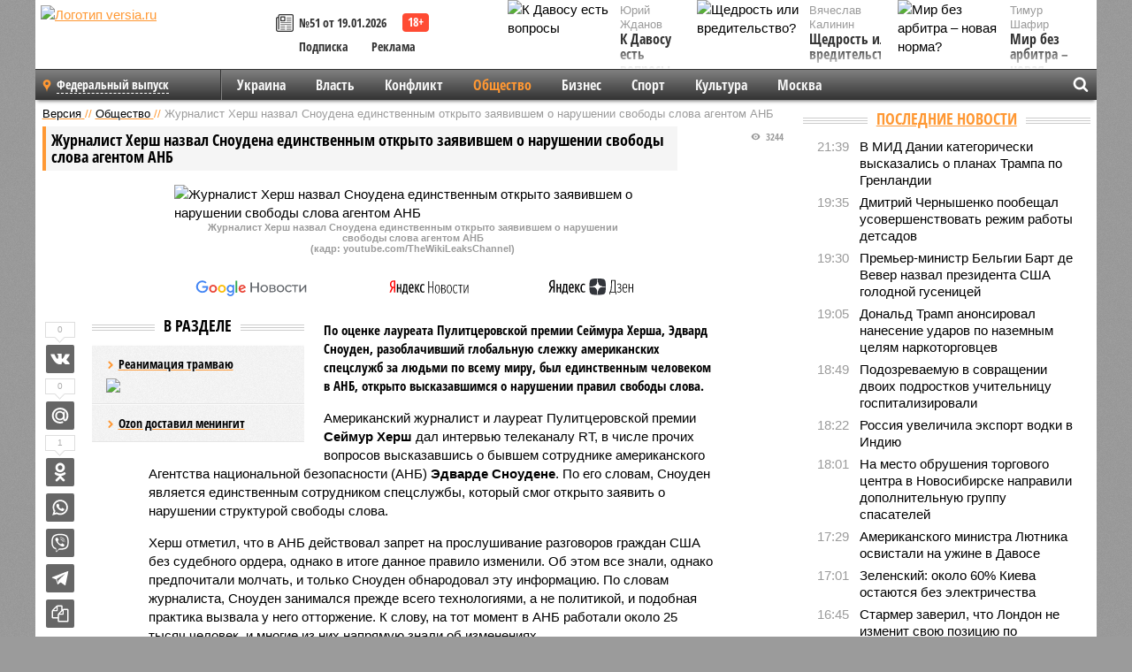

--- FILE ---
content_type: text/html; charset=UTF-8
request_url: https://versia.ru/zhurnalist-xersh-nazval-snoudena-edinstvennym-otkryto-zayavivshem-o-narushenii-svobody-slova-agentom-anb
body_size: 15808
content:
<!doctype html>
<!-- POST реально за: 1.437 -->
<html class="no-js" lang="ru">
<head>

    <title>Журналист Херш назвал Сноудена единственным открыто заявившем о нарушении свободы слова агентом АНБ</title>

    

    <link rel="amphtml" href="https://versia.ru/amp/zhurnalist-xersh-nazval-snoudena-edinstvennym-otkryto-zayavivshem-o-narushenii-svobody-slova-agentom-anb">
    <!-- META -->
    <meta charset="utf-8">
    <meta name="viewport" content="width=device-width, initial-scale=1">
    <meta name="msapplication-TileColor" content="#da532c">
    <meta name="msapplication-TileImage" content="https://versia.ru/i/v358/favicons/mstile-144x144.png">
    <meta name="theme-color" content="#666666">
    <!-- MANIFEST -->
    <link rel="manifest" href="/manifest.json">
    <!-- FONTS -->
    <link rel="preload" as="font" href="/i/v358/fonts/versia.woff" type="font/woff" crossorigin="crossorigin" class="head-custom-block" data-vdomignore="true" tabindex="0" />
    <link rel="preload" as="font" href="/i/v358/fonts/OpenSansCondensed-Light.woff2" type="font/woff2" crossorigin="crossorigin" class="head-custom-block" data-vdomignore="true" tabindex="0" />
    <link rel="preload" as="font" href="/i/v358/fonts/OpenSansCondensed-Bold.woff2" type="font/woff2" crossorigin="crossorigin" class="head-custom-block" data-vdomignore="true" tabindex="0" />
    <link rel="preload" as="font" href="/i/v358/fonts/OpenSansCondensed-LightItalic.woff2" type="font/woff2" crossorigin="crossorigin" class="head-custom-block" data-vdomignore="true" tabindex="0" />
    <!-- APPLE -->
    <meta name="apple-mobile-web-app-capable" content="yes">
    <meta name="apple-mobile-web-app-status-bar-style" content="black-translucent">
    <meta name="yandex-verification" content="fc1e3ca00dd4a5dc" />
    <meta property="fb:pages" content="280487745312215" />
    <!--[if IE]>
    <meta http-equiv="X-UA-Compatible" content="IE=edge,chrome=1">
    <![endif]-->

    <meta name="description" content="По оценке лауреата Пулитцеровской премии Сеймура Херша, Эдвард Сноуден, разоблачивший глобальную слежку американских спецслужб за людьми по всему миру, был единственным человеком в АНБ, открыто высказавшимся о нарушении правил свободы слова.">
    <meta name="keywords" content="Сноуден, единственным, открыто, нарушении, свободы, слова, словам, Эдвард, всему, людьми, спецслужб, знали, однако, премии, Пулитцеровской, спецслужбы, данные, после, отправившись, гражданами">

    <!-- OPENGRAF -->
    <meta property="og:description" content="По оценке лауреата Пулитцеровской премии Сеймура Херша, Эдвард Сноуден, разоблачивший глобальную слежку американских спецслужб за людьми по всему миру, был единственным человеком в АНБ, открыто высказавшимся о нарушении правил свободы слова.">
    <meta property="og:url" content="https://versia.ru/zhurnalist-xersh-nazval-snoudena-edinstvennym-otkryto-zayavivshem-o-narushenii-svobody-slova-agentom-anb">
    <meta property="og:site_name" content="versia.ru">
    <meta property="og:title" content="Журналист Херш назвал Сноудена единственным открыто заявившем о нарушении свободы слова агентом АНБ">
    <meta property="og:type" content="article">
    <meta property="og:locale" content="ru_RU">
    <!--
    <meta name="twitter:card" content="summary_large_image">
    <meta name="twitter:site" content="@VersiaRu">
    <meta name="twitter:title" content="Журналист Херш назвал Сноудена единственным открыто заявившем о нарушении свободы слова агентом АНБ">
    <meta name="twitter:description" content="По оценке лауреата Пулитцеровской премии Сеймура Херша, Эдвард Сноуден, разоблачивший глобальную слежку американских спецслужб за людьми по всему миру, был единственным человеком в АНБ, открыто высказавшимся о нарушении правил свободы слова.">
    -->

    <!-- IMAGE -->
    <meta property="og:image" content="https://versia.ru/foto/z/h/zhurnalist-xersh-nazval-snoudena-edinstvennym-otkryto-zayavivshem-o-narushenii-svobody-slova-agentom-anb-1-1.jpg" />
    <meta property="og:image:width" content="540">
    <meta property="og:image:height" content="360">
    <meta property="og:image:type" content="image/jpeg">
    <!--
    <meta name="twitter:image" content="https://versia.ru/foto/z/h/zhurnalist-xersh-nazval-snoudena-edinstvennym-otkryto-zayavivshem-o-narushenii-svobody-slova-agentom-anb-1-1.jpg">
    -->

    <!-- CSS -->
    <!--[if !IE]><!-->
    <link rel="stylesheet" property="stylesheet" href="//versia.ru/i/v358/css/screen.css?v=1"><!--<![endif]-->
    <!--[if IE]>
    <link rel="stylesheet" property="stylesheet" href="//versia.ru/i/v358/css/ie.css"><![endif]-->
    <link rel="stylesheet" property="stylesheet" href="//versia.ru/i/v358/c/cookie.css">
    <!-- FAVICON(s) -->
    <link rel="apple-touch-icon" sizes="57x57"   href="https://versia.ru/i/v358/favicons/apple-touch-icon-57x57.png">
    <link rel="apple-touch-icon" sizes="114x114" href="https://versia.ru/i/v358/favicons/apple-touch-icon-114x114.png">
    <link rel="apple-touch-icon" sizes="72x72"   href="https://versia.ru/i/v358/favicons/apple-touch-icon-72x72.png">
    <link rel="apple-touch-icon" sizes="144x144" href="https://versia.ru/i/v358/favicons/apple-touch-icon-144x144.png">
    <link rel="apple-touch-icon" sizes="60x60"   href="https://versia.ru/i/v358/favicons/apple-touch-icon-60x60.png">
    <link rel="apple-touch-icon" sizes="120x120" href="https://versia.ru/i/v358/favicons/apple-touch-icon-120x120.png">
    <link rel="apple-touch-icon" sizes="76x76"   href="https://versia.ru/i/v358/favicons/apple-touch-icon-76x76.png">
    <link rel="apple-touch-icon" sizes="152x152" href="https://versia.ru/i/v358/favicons/apple-touch-icon-152x152.png">

    <link rel="icon" type="image/png"            href="https://versia.ru/i/v358/favicons/favicon-196x196.png"  sizes="196x196">
    <link rel="icon" type="image/png"            href="https://versia.ru/i/v358/favicons/favicon-160x160.png"  sizes="160x160">
    <link rel="icon" type="image/png"            href="https://versia.ru/i/v358/favicons/favicon-120x120.png"  sizes="120x120">
    <link rel="icon" type="image/png"            href="https://versia.ru/i/v358/favicons/favicon-96x96.png"    sizes="96x96">
    <link rel="icon" type="image/png"            href="https://versia.ru/i/v358/favicons/favicon-16x16.png"    sizes="16x16">
    <link rel="icon" type="image/png"            href="https://versia.ru/i/v358/favicons/favicon-32x32.png"    sizes="32x32">

    <link rel="icon" type="image/svg+xml"        href="https://versia.ru/i/v358/favicons/favicon.svg">
    <link rel="icon" type="image/x-icon"         href="https://versia.ru/i/v358/favicons/favicon.ico">

    <link rel="canonical" href="https://versia.ru/zhurnalist-xersh-nazval-snoudena-edinstvennym-otkryto-zayavivshem-o-narushenii-svobody-slova-agentom-anb" />

    <!-- GLOBAL_JS -->

    <script>
        var ver_sid = '45F025BE-21EF-443D-8E0D-2E68A61C3FC9';
        var fc_pageurl = 'https%3A%2F%2Fversia.ru%2Fzhurnalist-xersh-nazval-snoudena-edinstvennym-otkryto-zayavivshem-o-narushenii-svobody-slova-agentom-anb';
        var ispre = false;
    </script>

</head>
<!-- POST_NEWS -->
<body class="main-body">



<div id="outer-wrap">
    <div id="inner-wrap">
        <div class="bannerholder versia-b1"></div>
        <header class="main-header">
    <a href="/" class="logo" title="Версия - новости и расследования газеты «Наша версия»"><img width="260" height="75" alt="Логотип versia.ru" src="/images/newspaper_ny.png"></a>
    <div title="Купить газету «Наша версия»" class="desktop-visible ta-c fl-l buy title font2 fw-b">
    <div class="block-xs cf">
        <a href="/shop" title="Купить газету «Наша версия»"><i class="icon-paper"></i></a>
        <a href="/gazeta-nasha-versiya-51-ot-19-yanvarya-2026" title="Купить газету «Наша версия» №51 от 19.01.2026">№51 от 19.01.2026</a>
    </div>
    <div class="cf">
        <a href="/podpiska.html">Подписка</a>
        <a href="/commercial.html">Реклама</a>
    </div>
</div>
    <ul class="columnists">
        <li class="media">
    <div class="img"><img width="117" height="78" src="/webp/117/78/images/k/-/k-davosu-est-voprosy-1-1.jpg" height="78" loading="lazy"
                          alt="К Давосу есть вопросы"></div>
    <div class="bd">
        <div class="small color2">Юрий Жданов</div>
        <a href="/k-davosu-est-voprosy" class="td-n zag5 color-secondary-2-4 d-ib" title="К Давосу есть вопросы">К Давосу есть вопросы</a>
    </div>
</li><li class="media">
    <div class="img"><img width="117" height="78" src="/webp/117/78/images/m/i/mir-bez-arbitra-novaya-norma-1-1.jpg" height="78" loading="lazy"
                          alt="Мир без арбитра – новая норма?"></div>
    <div class="bd">
        <div class="small color2">Тимур Шафир</div>
        <a href="/mir-bez-arbitra-novaya-norma" class="td-n zag5 color-secondary-2-4 d-ib" title="Мир без арбитра – новая норма?">Мир без арбитра – новая норма?</a>
    </div>
</li><li class="media">
    <div class="img"><img width="117" height="78" src="/webp/117/78/images/s/h/shhedrost-ili-vreditelstvo-1-1.jpg" height="78" loading="lazy"
                          alt="Щедрость или вредительство?"></div>
    <div class="bd">
        <div class="small color2">Вячеслав Калинин</div>
        <a href="/shhedrost-ili-vreditelstvo" class="td-n zag5 color-secondary-2-4 d-ib" title="Щедрость или вредительство?">Щедрость или вредительство?</a>
    </div>
</li>
    </ul>

</header>
        <nav class="main-nav">

    <div class="main-nav__region js-toggle-btn" data-toggle="#toggle-region">
        <span>Федеральный выпуск</span>
    </div>

    <div class="nav-btn__container">
        <span class="nav-btn js-toggle-btn" data-toggle="#toggle-search" id="search-toggle-btn"> <i
                class="icon-magnify"></i></span>
        <span class="nav-btn js-toggle-btn" data-toggle="#toggle-nav"> <i class="icon-menu"></i></span>
    </div>

    <div class="toggle-container" id="toggle-region">
        <ul class="region-select fl-l">
    <li>
        <a href="//versia.ru"><span>Федеральный выпуск</span></a>
        <ul>
            <li>
    <a href="//neva.versia.ru">Версия на Неве</a>
</li><li>
    <a href="//saratov.versia.ru">Версия в Саратове</a>
</li><li>
    <a href="//ch.versia.ru">Версия в Чувашии</a>
</li><li>
    <a href="//rb.versia.ru">Версия в Башкирии</a>
</li><li>
    <a href="//kavkaz.versia.ru">Версия на Кавказе</a>
</li><li>
    <a href="//tat.versia.ru">Версия в Татарстане</a>
</li><li>
    <a href="//nn.versia.ru">Версия в Кирове</a>
</li><li>
    <a href="//voronezh.versia.ru">Версия в Воронеже</a>
</li><li>
    <a href="//tambov.versia.ru">Версия в Тамбове</a>
</li>
        </ul>
    </li>
</ul>
    </div>
    <div class="toggle-container" id="toggle-nav">
        <div id="nav" class="nav" role="navigation">
            <ul>
                <li><a href="/ukraina">Украина</a></li><li><a href="/vlast">Власть</a></li><li><a href="/konflikt">Конфликт</a></li><li class="is-active"><a href="/obshestvo">Общество</a></li><li><a href="/bisnes">Бизнес</a></li><li><a href="/sport">Спорт</a></li><li><a href="/kultura">Культура</a></li><li><a href="/moskva">Москва</a></li>
                <li class="desktop-hidden"><a href="/news">Новости</a></li>
                <li class="desktop-hidden"><a href="//versia.ru/dosie">Досье</a></li>
                <li class="desktop-hidden"><a href="/oprosy">Опросы</a></li>
                <li class="desktop-hidden"><a href="/kolumnisty">Колумнисты</a></li>
                <li class="desktop-hidden"><a href="/strip">Стриптиз по праздникам</a></li>
                <li class="desktop-hidden"><a href="/stories">Сюжеты</a></li>
            </ul>
        </div>
    </div>
    <div class="toggle-container" id="toggle-search">
        <div class="search">
            <div class="search__form versia-search">
                <div class="gcse-searchbox-only" data-resultsUrl="//versia.ru/search/" data-newWindow="false"
                     data-queryParameterName="q">
                </div>
            </div>
            <div class="search__toggle"></div>
        </div>
    </div>
</nav>
        <div id="main" role="main">
            <div class="cf">
                <div class="content">
                    <div class="scroll-action"></div>
                    <div class="single-post" id="post_173126">
                        <!-- NEWS -->
                        <div class="font1 small color-primary block-s" itemscope itemtype="http://schema.org/BreadcrumbList">
    <span itemprop="itemListElement" itemscope itemtype="http://schema.org/ListItem">
        <a itemprop="item" href="/" class="title" title="Версия - новости и расследования газеты «Наша версия»">
            <span itemprop="name">Версия</span>
            <meta itemprop="position" content="1"/>
        </a>
    </span>
    //
    <span itemprop="itemListElement" itemscope itemtype="http://schema.org/ListItem">
        <a itemprop="item" href="/obshestvo" class="title" title="Общество - социально значимые новости, статьи, расследования и события газеты «Наша версия»">
            <span itemprop="name">Общество</span>
            <meta itemprop="position" content="2"/>
        </a>
    </span>
    //
    <span class="color2">Журналист Херш назвал Сноудена единственным открыто заявившем о нарушении свободы слова агентом АНБ</span>
</div>
                        <article class="article block-xl" itemscope itemtype="http://schema.org/Article">
                            <!-- META ТИП -->
                            <meta property="article:tag" content="Новость">
                            <!-- META СЮЖЕТ -->
                            
                            <!-- META ДОСЬЕ -->
                            
                            <div class="update-history-top" post_id="173126" url="/zhurnalist-xersh-nazval-snoudena-edinstvennym-otkryto-zayavivshem-o-narushenii-svobody-slova-agentom-anb"
                                 title="Журналист Херш назвал Сноудена единственным открыто заявившем о нарушении свободы слова агентом АНБ"></div>
                            <div class="article-headings">
                                <div class="zag4 block-l">
    <div class="file d-ib" itemprop="headline">
        <h1 itemprop="name">Журналист Херш назвал Сноудена единственным открыто заявившем о нарушении свободы слова агентом АНБ</h1>
    </div>
</div>

<div class="post-views">
    <span class="info zag5"><i class="icon-views"></i> 3244</span>
</div>
                            </div>
                            <figure class="cf article-gallery-wrapper block-xl pos-r" itemprop="image" itemscope
        itemtype="https://schema.org/ImageObject">
    <img itemprop="url" width="540" height="360" src="/webp/540/360/foto/z/h/zhurnalist-xersh-nazval-snoudena-edinstvennym-otkryto-zayavivshem-o-narushenii-svobody-slova-agentom-anb-1-1.jpg" alt="Журналист Херш назвал Сноудена единственным открыто заявившем о нарушении свободы слова агентом АНБ" title="Журналист Херш назвал Сноудена единственным открыто заявившем о нарушении свободы слова агентом АНБ" class="d-b m0-a">
<meta itemprop="width" content="540">
<meta itemprop="height" content="360">
<figcaption class="info padding fw-b ta-c">Журналист Херш назвал Сноудена единственным открыто заявившем о нарушении свободы слова агентом АНБ<br />(кадр: youtube.com/TheWikiLeaksChannel)</figcaption>
</figure>

                            <div class="article__subscribe subscribe">
                                <a class="subscribe__link"
                                   href="/click/?//news.google.com/publications/CAAqBwgKMJbF-gowsa3oAg?hl=ru&gl=RU&ceid=RU%3Aru">
                                    <img width="162" height="26" src="/i/img/subscribe/google-news.svg"
                                         alt="Версия в Google Новостях">
                                </a>

                                <a class="subscribe__link" href="/click/?//yandex.ru/news/?favid=11490">
                                    <img width="116" height="26" src="/i/img/subscribe/ya-news.svg"
                                         alt="Версия в Яндекс Новостях">
                                </a>

                                <a class="subscribe__link" href="/click/?//zen.yandex.ru/versia.ru">
                                    <img width="125" height="26" src="/i/img/subscribe/ya-dzen.svg"
                                         alt="Версия в Яндекс Дзен">
                                </a>
                            </div>

                            <div class="article-text copyclip">
                                <div class="article-aside-left desktop-visible">
                                    <div class="box-title">
                                        <span>В разделе</span>
                                    </div>

                                    <div class="rich-links-list">
                                        <a href="/kak-v-sankt-peterburge-snachala-raspilili-tramvajnye-relsy-a-teper-ishhut-dengi-na-novye" title="Как в Санкт-Петербурге сначала распилили трамвайные рельсы, а теперь ищут деньги на новые">
    <span>Реанимация трамваю</span>
    <img width="208" height="138" src="/webp/208/138/images/i/l/ili-chem-motivirovany-dejstviya-rossijskogo-chinovnika-1-2.jpg" loading="lazy" lt="Как в Санкт-Петербурге сначала распилили трамвайные рельсы, а теперь ищут деньги на новые">
</a><a href="/ozon-dostavil-meningit" title="Ozon доставил менингит">Ozon доставил менингит</a>
                                        <!-- Yandex.RTB R-A-144493-26 -->
<div id="yandex_rtb_R-A-144493-26"></div>
<script>
    (function(w, d, n, s, t) {
        w[n] = w[n] || [];
        w[n].push(function() {
            Ya.Context.AdvManager.render({
                blockId: "R-A-144493-26",
                renderTo: "yandex_rtb_R-A-144493-26",
                async: true
            });
        });
        t = d.getElementsByTagName("script")[0];
        s = d.createElement("script");
        s.type = "text/javascript";
        s.src = "//an.yandex.ru/system/context.js";
        s.async = true;
        t.parentNode.insertBefore(s, t);
    })(this, this.document, "yandexContextAsyncCallbacks");
</script>
                                    </div>
                                </div>
                                <p class="lead">По оценке лауреата Пулитцеровской премии Сеймура Херша, Эдвард Сноуден, разоблачивший глобальную слежку американских спецслужб за людьми по всему миру, был единственным человеком в АНБ, открыто высказавшимся о нарушении правил свободы слова.</p>
                                <p>Американский журналист и лауреат Пулитцеровской премии <b>Сеймур Херш</b> дал интервью телеканалу RT, в числе прочих вопросов высказавшись о бывшем сотруднике американского Агентства национальной безопасности (АНБ) <b>Эдварде Сноудене</b>. По его словам, Сноуден является единственным сотрудником спецслужбы, который смог открыто заявить о нарушении структурой свободы слова. </p><p>Херш отметил, что в АНБ действовал запрет на прослушивание разговоров граждан США без судебного ордера, однако в итоге данное правило изменили. Об этом все знали, однако предпочитали молчать, и только Сноуден обнародовал эту информацию. По словам журналиста, Сноуден занимался прежде всего технологиями, а не политикой, и подобная практика вызвала у него отторжение. К слову, на тот момент в АНБ работали около 25 тысяч человек, и многие из них напрямую знали об изменениях. </p><p>Напомним, в 2013 году Эдвард Сноуден опубликовал в СМИ данные о слежке, которую ведут американские спецслужбы как за гражданами США, так и за людьми по всему миру, после этого отправившись в Гонконг, а оттуда – в Москву, где несколько дней оставался в транзитной зоне аэропорта Шереметьево. Власти страны предъявили Сноудену обвинения по трем статьям, по каждой из них ему грозит до десяти лет тюрьмы, если он вернется на родину и предстанет перед судом. Сейчас экс-сотрудник спецслужб США живет в России, где в 2013 году ему было предоставлено политическое убежище. В 2014 году Сноуден получил трехлетний вид на жительство. В 2022 году он стал обладателем российского паспорта.</p>
                                
                                
                                <div class="share_173126 share share--hidden">
    	<span id="speechControlBlock" class="post-audio speechControlBlock" style="display: none">
            <a id="speakOrPauseLink" class="icon-sound-click speakOrPauseLink" href="" title="Прослушать текст новости"><i class="icon-sound"></i></a>
            <a id="speechRateDownLink" class="speechRateDownLink" style="text-decoration: none" href="" title="Медленнее"><i class="icon-slower"></i></a>
            <a id="speechRateUpLink" class="speechRateUpLink" style="text-decoration: none" href="" title="Быстрее"><i class="icon-faster"></i></a>
    	</span>

    <!--
    <div class="share__item">
        <span>1</span>
        <a href="/click/?//twitter.com/share?url=https%3A%2F%2Fversia.ru%2Fzhurnalist-xersh-nazval-snoudena-edinstvennym-otkryto-zayavivshem-o-narushenii-svobody-slova-agentom-anb&text=%D0%96%D1%83%D1%80%D0%BD%D0%B0%D0%BB%D0%B8%D1%81%D1%82+%D0%A5%D0%B5%D1%80%D1%88+%D0%BD%D0%B0%D0%B7%D0%B2%D0%B0%D0%BB+%D0%A1%D0%BD%D0%BE%D1%83%D0%B4%D0%B5%D0%BD%D0%B0+%D0%B5%D0%B4%D0%B8%D0%BD%D1%81%D1%82%D0%B2%D0%B5%D0%BD%D0%BD%D1%8B%D0%BC+%D0%BE%D1%82%D0%BA%D1%80%D1%8B%D1%82%D0%BE+%D0%B7%D0%B0%D1%8F%D0%B2%D0%B8%D0%B2%D1%88%D0%B5%D0%BC+%D0%BE+%D0%BD%D0%B0%D1%80%D1%83%D1%88%D0%B5%D0%BD%D0%B8%D0%B8+%D1%81%D0%B2%D0%BE%D0%B1%D0%BE%D0%B4%D1%8B+%D1%81%D0%BB%D0%BE%D0%B2%D0%B0+%D0%B0%D0%B3%D0%B5%D0%BD%D1%82%D0%BE%D0%BC+%D0%90%D0%9D%D0%91" class="twt">Поделиться в Twitter</a>
    </div>
    -->

    <div class="share__item">
        <span>0</span>
        <a href="/click/?//vkontakte.ru/share.php?url=https%3A%2F%2Fversia.ru%2Fzhurnalist-xersh-nazval-snoudena-edinstvennym-otkryto-zayavivshem-o-narushenii-svobody-slova-agentom-anb" class="vkt">Поделиться ВКонтакте</a>
    </div>

    <div class="share__item">
        <span>0</span>
        <a href="/click/?//connect.mail.ru/share?url=https%3A%2F%2Fversia.ru%2Fzhurnalist-xersh-nazval-snoudena-edinstvennym-otkryto-zayavivshem-o-narushenii-svobody-slova-agentom-anb&title=%D0%96%D1%83%D1%80%D0%BD%D0%B0%D0%BB%D0%B8%D1%81%D1%82+%D0%A5%D0%B5%D1%80%D1%88+%D0%BD%D0%B0%D0%B7%D0%B2%D0%B0%D0%BB+%D0%A1%D0%BD%D0%BE%D1%83%D0%B4%D0%B5%D0%BD%D0%B0+%D0%B5%D0%B4%D0%B8%D0%BD%D1%81%D1%82%D0%B2%D0%B5%D0%BD%D0%BD%D1%8B%D0%BC+%D0%BE%D1%82%D0%BA%D1%80%D1%8B%D1%82%D0%BE+%D0%B7%D0%B0%D1%8F%D0%B2%D0%B8%D0%B2%D1%88%D0%B5%D0%BC+%D0%BE+%D0%BD%D0%B0%D1%80%D1%83%D1%88%D0%B5%D0%BD%D0%B8%D0%B8+%D1%81%D0%B2%D0%BE%D0%B1%D0%BE%D0%B4%D1%8B+%D1%81%D0%BB%D0%BE%D0%B2%D0%B0+%D0%B0%D0%B3%D0%B5%D0%BD%D1%82%D0%BE%D0%BC+%D0%90%D0%9D%D0%91" class="mlr">Поделиться Моем Мире</a>
    </div>

    <div class="share__item">
        <span>1</span>
        <a href="/click/?//www.odnoklassniki.ru/dk?st.cmd=addShare&st.s=1&st._surl=https%3A%2F%2Fversia.ru%2Fzhurnalist-xersh-nazval-snoudena-edinstvennym-otkryto-zayavivshem-o-narushenii-svobody-slova-agentom-anb&amp;st.comments=%D0%96%D1%83%D1%80%D0%BD%D0%B0%D0%BB%D0%B8%D1%81%D1%82+%D0%A5%D0%B5%D1%80%D1%88+%D0%BD%D0%B0%D0%B7%D0%B2%D0%B0%D0%BB+%D0%A1%D0%BD%D0%BE%D1%83%D0%B4%D0%B5%D0%BD%D0%B0+%D0%B5%D0%B4%D0%B8%D0%BD%D1%81%D1%82%D0%B2%D0%B5%D0%BD%D0%BD%D1%8B%D0%BC+%D0%BE%D1%82%D0%BA%D1%80%D1%8B%D1%82%D0%BE+%D0%B7%D0%B0%D1%8F%D0%B2%D0%B8%D0%B2%D1%88%D0%B5%D0%BC+%D0%BE+%D0%BD%D0%B0%D1%80%D1%83%D1%88%D0%B5%D0%BD%D0%B8%D0%B8+%D1%81%D0%B2%D0%BE%D0%B1%D0%BE%D0%B4%D1%8B+%D1%81%D0%BB%D0%BE%D0%B2%D0%B0+%D0%B0%D0%B3%D0%B5%D0%BD%D1%82%D0%BE%D0%BC+%D0%90%D0%9D%D0%91" class="okl">Поделиться на Одноклассниках</a>
    </div>

    <div class="share__item">
        <a href="/click/?https://api.whatsapp.com/send?text=https%3A%2F%2Fversia.ru%2Fzhurnalist-xersh-nazval-snoudena-edinstvennym-otkryto-zayavivshem-o-narushenii-svobody-slova-agentom-anb" class="wsp" title="Поделиться в WhatsApp" alt="Поделиться в WhatsApp">Поделиться в WhatsApp</a>
    </div>

    <div class="share__item">
        <a href="/click/?https://api.viber.com/send?text=https%3A%2F%2Fversia.ru%2Fzhurnalist-xersh-nazval-snoudena-edinstvennym-otkryto-zayavivshem-o-narushenii-svobody-slova-agentom-anb" class="vbr" title="Поделиться в Viber" alt="Поделиться в Viber">Поделиться в Viber</a>
    </div>

    <div class="share__item">
        <a href="/click/?https://t.me/share/url?url=https%3A%2F%2Fversia.ru%2Fzhurnalist-xersh-nazval-snoudena-edinstvennym-otkryto-zayavivshem-o-narushenii-svobody-slova-agentom-anb" class="tlg" title="Поделиться в Telegram" alt="Поделиться в Telegram">Поделиться в Telegram</a>
    </div>

    <div class="share__item" id="copy_173126" data-clipboard-target="#post_173126" >
        <a href="" onClick="return false;" class="txt">Копировать текст статьи</a>
    </div>
</div>
                            </div>
                            <div class="info fw-b block-l cf ta-r">
                                <div class="block-xs" itemprop="author" itemscope itemtype="http://schema.org/Person">
                                    <span itemprop="name">Иннокентий Колбасов</span>
                                    
                                </div>
                                <span itemprop="publisher" itemscope itemtype="https://schema.org/Organization">
                                <span itemprop="logo" itemscope itemtype="https://schema.org/ImageObject">
                                    <img itemprop="url image" alt="Логотип versia.ru"
                                         src="https://versia.ru/newspaper_amp.jpg" loading="lazy"
                                         style="display:none;"/>
                                    <meta itemprop="width" content="260">
                                    <meta itemprop="height" content="75">
                                </span>
                                <meta itemprop="name" content="Газета &laquo;Наша версия&raquo;">
                                <meta itemprop="telephone" content="+7 495 276-03-48">
                                <meta itemprop="address" content="123100, Россия, Москва, улица 1905 года, 7с1">
                            </span>
                                <link itemprop="mainEntityOfPage" href="https://versia.ru/zhurnalist-xersh-nazval-snoudena-edinstvennym-otkryto-zayavivshem-o-narushenii-svobody-slova-agentom-anb"/>
                                
                                <div class="fs-i info ta-r">
    <div>Опубликовано: <span itemprop="datePublished" content="2023-02-24T11:50:00+03:00">24.02.2023 11:50</span></div>
    <div>Отредактировано: <span itemprop="dateModified" content="2023-02-24T12:43:41+03:00">24.02.2023 12:43</span></div>
</div>
                            </div>
                            <div class="update-history-bot" post_id="173126" url="/zhurnalist-xersh-nazval-snoudena-edinstvennym-otkryto-zayavivshem-o-narushenii-svobody-slova-agentom-anb"
                                 title="Журналист Херш назвал Сноудена единственным открыто заявившем о нарушении свободы слова агентом АНБ"></div>
                            <div class="cf padding links-list block-xl">
                                
                                <div class="article-nav-right">
    <div class="media">
        <a href="/kitaj-prodemonstriroval-torgovoe-sudno-s-raketami-v-kontejnerax" class="img desktop-visible" title="Китай продемонстрировал торговое судно с ракетами в контейнерах">
    <img width="90" height="60" src="/webp/90/60/images/k/i/kitaj-prodemonstriroval-torgovoe-sudno-s-raketami-v-kontejnerax-1-2.jpg" loading="lazy" alt="Китай продемонстрировал торговое судно с ракетами в контейнерах" width="90">
</a>
        <div class="bd">
            <div class="zag5 icon-chevron block-s">
                <a href="/kitaj-prodemonstriroval-torgovoe-sudno-s-raketami-v-kontejnerax" class="title" title="Китай продемонстрировал торговое судно с ракетами в контейнерах">
                    <span>Вспомогательный крейсер-ракетоносец XXI века</span>
                </a>
            </div>
        </div>
    </div>
</div>
                            </div>
                        </article>
                        <div class="block-xl printhidden">
                            <div class="box-title commtogle" id="commtogle_173126" post_id="173126" style="cursor:pointer">
    <span>Комментарии <i class="info"><span id="comms" class="icon-comment">0</span></i></span>
</div>
<div class="media comment-form padding block-xl" id="commblock_173126" style="display:none">
    <div class="bd">
        <div class="input-wrapper">
            <textarea name="commtxt" id="commtxt_173126" rows="5"
                      placeholder="Нецензурные и противоречащие законодательству РФ комментарии удаляются"
                      class="block-m"></textarea>

            <div class="ta-r block-m">
                <a href="#" id="commclick_173126" class="button zag6 tt-u comm-send"
                   post_id="173126">Отправить</a>
            </div>
        </div>
    </div>
</div>
<ul id="ul_0" class="comments ulblock_173126" style="display:none">
    
</ul>
                        </div>
                        <div class="bannerholder versia-b2"></div>
                        <div class="block-xl printhidden mobile-hidden">
                            <div class="box-title">
                                <span>Еще на сайте</span>
                            </div>
                            <div class="row-columns">
                                <!-- NO MORE --><div class="column">
    <div class="column-featured">
        <a href="//versia.ru/zhurnalist-nazval-lozhyu-slova-glavy-pentagona-o-slityx-planax-udarov-po-jemenu" class="d-b" title="Журналист назвал ложью слова главы Пентагона о слитых планах ударов по Йемену">
            <img width="267" height="178" src="/webp/267/178/images/z/h/zhurnalist-nazval-lozhyu-slova-glavy-pentagona-o-slityx-planax-udarov-po-jemenu-1-1.jpg" loading="lazy" class="d-b" alt="Журналист назвал ложью слова главы Пентагона о слитых планах ударов по Йемену">
        </a>
        <a href="//versia.ru/zhurnalist-nazval-lozhyu-slova-glavy-pentagona-o-slityx-planax-udarov-po-jemenu" class="featured-post-info">
                        <span class="featured-post-text">
                          <span class="featured-post-title">Журналист назвал ложью слова главы Пентагона о слитых планах ударов по Йемену</span>
                          <span class="featured-post-lead">Главный редактор издания The Atlantic Джеффри Голдберг опроверг слова министра обороны США Пита Хегсета, который утверждал, что в чат, к которому журналист получил доступ, не отправлялись сообщения о военных планах США в Йемене.</span>
                       </span>
        </a>
        <div class="count">
            <span class="icon-views d-b">793</span>
            <span class="icon-comment d-b">0</span>
        </div>
    </div>
</div><div class="column">
    <div class="column-featured">
        <a href="//versia.ru/v-rosaviacii-nazvali-fejkom-informaciyu-o-skorom-otkrytii-ayeroportov-na-yuge-rossii" class="d-b" title="В Росавиации назвали фейком информацию о скором открытии аэропортов на юге России">
            <img width="267" height="178" src="/webp/267/178/images/v/-/v-rosaviacii-nazvali-fejkom-informaciyu-o-skorom-otkrytii-ayeroportov-na-yuge-rossii-1-1.jpg" loading="lazy" class="d-b" alt="В Росавиации назвали фейком информацию о скором открытии аэропортов на юге России">
        </a>
        <a href="//versia.ru/v-rosaviacii-nazvali-fejkom-informaciyu-o-skorom-otkrytii-ayeroportov-na-yuge-rossii" class="featured-post-info">
                        <span class="featured-post-text">
                          <span class="featured-post-title">В Росавиации назвали фейком информацию о скором открытии аэропортов на юге России</span>
                          <span class="featured-post-lead">Росавиация опровергла распространяемую в сети информацию о срочной подготовке к открытию временно закрытых аэропортов в центральной и южной частях России.</span>
                       </span>
        </a>
        <div class="count">
            <span class="icon-views d-b">1139</span>
            <span class="icon-comment d-b">0</span>
        </div>
    </div>
</div><div class="column">
    <div class="column-featured">
        <a href="//versia.ru/v-vatikane-zayavili-o-razocharovanii-nekotorymi-scenami-otkrytiya-olimpiady-v-parizhe" class="d-b" title="В Ватикане заявили о разочаровании некоторыми сценами открытия Олимпиады в Париже">
            <img width="267" height="178" src="/webp/267/178/images/v/-/v-vatikane-zayavili-o-razocharovanii-nekotorymi-scenami-otkrytiya-olimpiady-v-parizhe-1-1.jpg" loading="lazy" class="d-b" alt="В Ватикане заявили о разочаровании некоторыми сценами открытия Олимпиады в Париже">
        </a>
        <a href="//versia.ru/v-vatikane-zayavili-o-razocharovanii-nekotorymi-scenami-otkrytiya-olimpiady-v-parizhe" class="featured-post-info">
                        <span class="featured-post-text">
                          <span class="featured-post-title">В Ватикане заявили о разочаровании некоторыми сценами открытия Олимпиады в Париже</span>
                          <span class="featured-post-lead">Святой престол высказался о состоявшейся в Париже церемонии открытия Олимпийских игр-2024, которая ранее вызвала большое количество критики и претензий.</span>
                       </span>
        </a>
        <div class="count">
            <span class="icon-views d-b">1186</span>
            <span class="icon-comment d-b">0</span>
        </div>
    </div>
</div>
                            </div>
                        </div>
                    </div>
                </div>
                <div class="sidebar">
                    <div class="bannerholder versia-b4"></div>
                    
                    
                    <div class="block-m">
    <div class="box-title">
        <span><a href="/news">Последние новости</a></span>
    </div>
    <div class="scrollable-area">
        <ul class="news-list block-m" id="fc_news_lis">
            <li class="cf block-s ">
    <div class="news-list-time">21:39</div>
    <div class="news-list-title">
        <a href="/v-mid-danii-kategoricheski-vyskazalis-o-planax-trampa-po-grenlandii" class="title" title="В МИД Дании категорически высказались о планах Трампа по Гренландии">
            <span>В МИД Дании категорически высказались о планах Трампа по Гренландии</span>
        </a>
    </div>
</li><li class="cf block-s ">
    <div class="news-list-time">19:35</div>
    <div class="news-list-title">
        <a href="/dmitrij-chernyshenko-poobeshhal-usovershenstvovat-rezhim-raboty-detsadov" class="title" title="Дмитрий Чернышенко пообещал усовершенствовать режим работы детсадов">
            <span>Дмитрий Чернышенко пообещал усовершенствовать режим работы детсадов</span>
        </a>
    </div>
</li><li class="cf block-s ">
    <div class="news-list-time">19:30</div>
    <div class="news-list-title">
        <a href="/premer-ministr-belgii-bart-de-vever-nazval-prezidenta-ssha-golodnoj-gusenicej" class="title" title="Премьер-министр Бельгии Барт де Вевер назвал президента США голодной гусеницей">
            <span>Премьер-министр Бельгии Барт де Вевер назвал президента США голодной гусеницей</span>
        </a>
    </div>
</li><li class="cf block-s ">
    <div class="news-list-time">19:05</div>
    <div class="news-list-title">
        <a href="/donald-tramp-anonsiroval-nanesenie-udarov-po-nazemnym-celyam-narkotorgovcev" class="title" title="Дональд Трамп анонсировал нанесение ударов по наземным целям наркоторговцев">
            <span>Дональд Трамп анонсировал нанесение ударов по наземным целям наркоторговцев</span>
        </a>
    </div>
</li><li class="cf block-s ">
    <div class="news-list-time">18:49</div>
    <div class="news-list-title">
        <a href="/podozrevaemuyu-v-sovrashhenii-dvoix-podrostkov-uchitelnicu-gospitalizirovali" class="title" title="Подозреваемую в совращении двоих подростков учительницу госпитализировали">
            <span>Подозреваемую в совращении двоих подростков учительницу госпитализировали</span>
        </a>
    </div>
</li><li class="cf block-s mobile-hidden">
    <div class="news-list-time">18:22</div>
    <div class="news-list-title">
        <a href="/rossiya-uvelichila-yeksport-vodki-v-indiyu" class="title" title="Россия увеличила экспорт водки в Индию">
            <span>Россия увеличила экспорт водки в Индию</span>
        </a>
    </div>
</li><li class="cf block-s mobile-hidden">
    <div class="news-list-time">18:01</div>
    <div class="news-list-title">
        <a href="/na-mesto-obrusheniya-torgovogo-centra-v-novosibirske-napravili-dopolnitelnuyu-gruppu-spasatelej" class="title" title="На место обрушения торгового центра в Новосибирске направили дополнительную группу спасателей">
            <span>На место обрушения торгового центра в Новосибирске направили дополнительную группу спасателей</span>
        </a>
    </div>
</li><li class="cf block-s mobile-hidden">
    <div class="news-list-time">17:29</div>
    <div class="news-list-title">
        <a href="/amerikanskogo-ministra-lyutnika-osvistali-na-uzhine-v-davose" class="title" title="Американского министра Лютника освистали на ужине в Давосе">
            <span>Американского министра Лютника освистали на ужине в Давосе</span>
        </a>
    </div>
</li><li class="cf block-s mobile-hidden">
    <div class="news-list-time">17:01</div>
    <div class="news-list-title">
        <a href="/zelenskij-okolo-60-kieva-ostayutsya-bez-yelektrichestva" class="title" title="Зеленский: около 60% Киева остаются без электричества">
            <span>Зеленский: около 60% Киева остаются без электричества</span>
        </a>
    </div>
</li><li class="cf block-s mobile-hidden">
    <div class="news-list-time">16:45</div>
    <div class="news-list-title">
        <a href="/starmer-zaveril-chto-london-ne-izmenit-svoyu-poziciyu-po-grenlandii" class="title" title="Стармер заверил, что Лондон не изменит свою позицию по Гренландии">
            <span>Стармер заверил, что Лондон не изменит свою позицию по Гренландии</span>
        </a>
    </div>
</li><li class="cf block-s mobile-hidden">
    <div class="news-list-time">16:19</div>
    <div class="news-list-title">
        <a href="/v-italii-vyskazalis-o-vojne-s-rossiej" class="title" title="В Италии высказались о войне с Россией">
            <span>В Италии высказались о войне с Россией</span>
        </a>
    </div>
</li><li class="cf block-s mobile-hidden">
    <div class="news-list-time">15:58</div>
    <div class="news-list-title">
        <a href="/mask-prizval-ne-polzovatsya-chatgpt-na-fone-soobshhenij-o-gibeli-polzovatelej" class="title" title="Маск призвал не пользоваться ChatGPT на фоне сообщений о гибели пользователей">
            <span>Маск призвал не пользоваться ChatGPT на фоне сообщений о гибели пользователей</span>
        </a>
    </div>
</li><li class="cf block-s mobile-hidden">
    <div class="news-list-time">15:35</div>
    <div class="news-list-title">
        <a href="/ft-uznala-o-vozmozhnom-vvedenii-evrosoyuzom-otvetnyx-poshlin-protiv-ssha-v-nachale-fevralya" class="title" title="FT узнала о возможном введении Евросоюзом ответных пошлин против США в начале февраля">
            <span>FT узнала о возможном введении Евросоюзом ответных пошлин против США в начале февраля</span>
        </a>
    </div>
</li><li class="cf block-s mobile-hidden">
    <div class="news-list-time">14:41</div>
    <div class="news-list-title">
        <a href="/uitkoff-raskryl-chislo-soglasivshixsya-prisoedinitsya-k-sovetu-mira-stran" class="title" title="Уиткофф раскрыл число согласившихся присоединиться к Совету мира стран">
            <span>Уиткофф раскрыл число согласившихся присоединиться к Совету мира стран</span>
        </a>
    </div>
</li><li class="cf block-s mobile-hidden">
    <div class="news-list-time">14:18</div>
    <div class="news-list-title">
        <a href="/peskov-prokommentiroval-zayavlenie-trampa-o-sekretnom-oruzhii-ssha" class="title" title="Песков прокомментировал заявление Трампа о секретном оружии США">
            <span>Песков прокомментировал заявление Трампа о секретном оружии США</span>
        </a>
    </div>
</li>
        </ul>
    </div>
    <div class="block-xl ta-c tt-u fw-b zag6">
        <a href="/news" class="button">Еще новости</a>
    </div>
</div>
                    <div class="bannerholder versia-b5"></div>
                    <div class="block-m">
    <div class="box-title">
        <span>Еще из раздела &laquo;Общество&raquo;</span>
    </div>
    <div class="tabs"></div>
    <ul class="links-list padding paper tab-content visible">
        <li>
    <div class="img">
        <a href="/oruzhejnogo-propagandista-ubil-ego-zhe-pistolet" title="Оружейного пропагандиста убил его же пистолет">
            <img width="90" height="60" src="/webp/90/60/images/o/r/oruzhejnogo-propagandista-ubil-ego-zhe-pistolet-1-1.jpg" loading="lazy" alt="Оружейного пропагандиста убил его же пистолет" width="90">
        </a>
    </div>
    <div class="bd zag5 block-xs">
        <a href="/oruzhejnogo-propagandista-ubil-ego-zhe-pistolet" class="title" title="Оружейного пропагандиста убил его же пистолет"><span>Оружейного пропагандиста убил его же пистолет</span></a>
    </div>
</li><li>
    <div class="img">
        <a href="/raskryty-prichiny-uxoda-kitaya-s-lidiruyushhej-pozicii-po-chislennosti-naseleniya" title="Раскрыты причины ухода Китая с лидирующей позиции по численности населения">
            <img width="90" height="60" src="/webp/90/60/images/r/a/raskryty-prichiny-uxoda-kitaya-s-lidiruyushhej-pozicii-po-chislennosti-naseleniya-1-1.jpg" loading="lazy" alt="Раскрыты причины ухода Китая с лидирующей позиции по численности населения" width="90">
        </a>
    </div>
    <div class="bd zag5 block-xs">
        <a href="/raskryty-prichiny-uxoda-kitaya-s-lidiruyushhej-pozicii-po-chislennosti-naseleniya" class="title" title="Раскрыты причины ухода Китая с лидирующей позиции по численности населения"><span>Раскрыты причины ухода Китая с лидирующей позиции по численности населения</span></a>
    </div>
</li><li>
    <div class="img">
        <a href="/v-2022-godu-rossiyane-stali-v-dva-raza-chashhe-proveryat-kreditnuyu-istoriyu" title="В 2022 году россияне стали в два раза чаще проверять кредитную историю">
            <img width="90" height="60" src="/webp/90/60/images/v/-/v-2022-godu-rossiyane-stali-v-dva-raza-chashhe-proveryat-kreditnuyu-istoriyu-1-1.jpg" loading="lazy" alt="В 2022 году россияне стали в два раза чаще проверять кредитную историю" width="90">
        </a>
    </div>
    <div class="bd zag5 block-xs">
        <a href="/v-2022-godu-rossiyane-stali-v-dva-raza-chashhe-proveryat-kreditnuyu-istoriyu" class="title" title="В 2022 году россияне стали в два раза чаще проверять кредитную историю"><span>В 2022 году россияне стали в два раза чаще проверять кредитную историю</span></a>
    </div>
</li><li>
    <div class="img">
        <a href="/kitaj-predlozhil-plan-uregulirovaniya-konflikta-na-ukraine-iz-12-punktov" title="Китай предложил план урегулирования конфликта на Украине из 12 пунктов">
            <img width="90" height="60" src="/webp/90/60/images/k/i/kitaj-predlozhil-plan-uregulirovaniya-konflikta-na-ukraine-iz-12-punktov-1-1.jpg" loading="lazy" alt="Китай предложил план урегулирования конфликта на Украине из 12 пунктов" width="90">
        </a>
    </div>
    <div class="bd zag5 block-xs">
        <a href="/kitaj-predlozhil-plan-uregulirovaniya-konflikta-na-ukraine-iz-12-punktov" class="title" title="Китай предложил план урегулирования конфликта на Украине из 12 пунктов"><span>Китай предложил план урегулирования конфликта на Украине из 12 пунктов</span></a>
    </div>
</li><li>
    <div class="img">
        <a href="/bloomberg-ssha-ne-podderzhali-plan-kitaya-po-uregulirovaniyu-situacii-na-ukraine" title="Bloomberg: США не поддержали план Китая по урегулированию ситуации на Украине">
            <img width="90" height="60" src="/webp/90/60/images/b/l/bloomberg-ssha-ne-podderzhali-plan-kitaya-po-uregulirovaniyu-situacii-na-ukraine-1-1.jpg" loading="lazy" alt="Bloomberg: США не поддержали план Китая по урегулированию ситуации на Украине" width="90">
        </a>
    </div>
    <div class="bd zag5 block-xs">
        <a href="/bloomberg-ssha-ne-podderzhali-plan-kitaya-po-uregulirovaniyu-situacii-na-ukraine" class="title" title="Bloomberg: США не поддержали план Китая по урегулированию ситуации на Украине"><span>Bloomberg: США не поддержали план Китая по урегулированию ситуации на Украине</span></a>
    </div>
</li>
    </ul>
</div>
                    <div class="block-m">
    <div class="box-title">
        <span>Случайные статьи</span>
    </div>
    <ul class="column-list">
        <li>
    <div class="media">
        <a href="/chego-zhdyot-strana-ot-rostexa" class="img" title="Чего ждёт страна от «Ростеха»?">
            <img width="90" height="60" src="/webp/90/60/images/c/h/chego-zhdyot-strana-ot-rostexa-1-1.jpg" width="96" loading="lazy" alt="Чего ждёт страна от «Ростеха»?">
        </a>
        <div class="bd">
            <div class="zag6 font2 icon-listitem block-s">
                <a href="/chego-zhdyot-strana-ot-rostexa" class="title" title="Чего ждёт страна от «Ростеха»?">
                    <span>Дело техников</span>
                </a>
            </div>
            <p class="small">Чего ждёт страна от «Ростеха»?</p>
        </div>
    </div>
</li><li>
    <div class="media">
        <a href="/svetskoj-lvice-veronike-belocerkovskoj-prisudili-devyat-let-kolonii-komu-posylayut-signal" class="img" title="Светской львице Веронике Белоцерковской присудили девять лет колонии – кому «посылают сигнал»?">
            <img width="90" height="60" src="/webp/90/60/images/s/v/svetskoj-lvice-veronike-belocerkovskoj-prisudili-devyat-let-kolonii-komu-posylayut-signal-1-1.jpg" width="96" loading="lazy" alt="Светской львице Веронике Белоцерковской присудили девять лет колонии – кому «посылают сигнал»?">
        </a>
        <div class="bd">
            <div class="zag6 font2 icon-listitem block-s">
                <a href="/svetskoj-lvice-veronike-belocerkovskoj-prisudili-devyat-let-kolonii-komu-posylayut-signal" class="title" title="Светской львице Веронике Белоцерковской присудили девять лет колонии – кому «посылают сигнал»?">
                    <span>Агент Белоника и её резиденты</span>
                </a>
            </div>
            <p class="small">Светской львице Веронике Белоцерковской присудили девять лет колонии – кому «посылают сигнал»?</p>
        </div>
    </div>
</li><li>
    <div class="media">
        <a href="/300-milliardov-rublej-dolzhny-rossijskie-predpriyatiya-perechislit-v-byudzhet-na-dobrovolnoj-osnove-schitayut-v-minfine" class="img" title="300 миллиардов рублей должны российские предприятия перечислить в бюджет на добровольной основе, считают в Минфине">
            <img width="90" height="60" src="/webp/90/60/images/3/0/300-milliardov-rublej-dolzhny-rossijskie-predpriyatiya-perechislit-v-byudzhet-na-dobrovolnoj-osnove-schitayut-v-minfine-1-1.jpg" width="96" loading="lazy" alt="300 миллиардов рублей должны российские предприятия перечислить в бюджет на добровольной основе, считают в Минфине">
        </a>
        <div class="bd">
            <div class="zag6 font2 icon-listitem block-s">
                <a href="/300-milliardov-rublej-dolzhny-rossijskie-predpriyatiya-perechislit-v-byudzhet-na-dobrovolnoj-osnove-schitayut-v-minfine" class="title" title="300 миллиардов рублей должны российские предприятия перечислить в бюджет на добровольной основе, считают в Минфине">
                    <span>Бизнес против взноса</span>
                </a>
            </div>
            <p class="small">300 миллиардов рублей должны российские предприятия перечислить в бюджет на добровольной основе, считают в Минфине</p>
        </div>
    </div>
</li>
    </ul>
</div>
                    <div class="article-popular"><div class="block-m article-popular">
    <div class="box-title">
        <span>Популярное</span>
    </div>
    <div class="tabs-wrapper">
        <div class="tabs block-xs tabs-popular">
            <ul>
                <!-- <li class="current"><span data-tooltip="По комментариям"><i class="icon-comment"></i></span></li> -->
                <li><span data-tooltip="По просмотрам"><i class="icon-views"></i></span></li>
                <li class="current"><span data-tooltip="По лайкам"><i class="icon-like"></i></span></li>
            </ul>
        </div>
        <ul class="links-list padding paper tab-content">
            <li>
    <div class="img">
        <a href="/rossiya-nashla-sposob-unichtozhit-sputniki-starlink-kak-tebe-takoe-ilon-mask" title="Россия нашла способ уничтожить спутники Starlink: как тебе такое, Илон Маск?">
            <img width="90" height="60" src="/webp/90/60/images/r/o/rossiya-nashla-sposob-unichtozhit-sputniki-starlink-kak-tebe-takoe-ilon-mask-1-2.jpg" loading="lazy" alt="Россия нашла способ уничтожить спутники Starlink: как тебе такое, Илон Маск?" title="Россия нашла способ уничтожить спутники Starlink: как тебе такое, Илон Маск?"
                 width="90">
            <span class="count">
                <span class="icon-views d-b">5815</span>
            </span>
        </a>
    </div>
    <div class="bd zag5 block-xs">
        <a href="/rossiya-nashla-sposob-unichtozhit-sputniki-starlink-kak-tebe-takoe-ilon-mask" class="title" title="Россия нашла способ уничтожить спутники Starlink: как тебе такое, Илон Маск?">
            <span>Научились поражать</span>
        </a>
    </div>
</li><li>
    <div class="img">
        <a href="/prichiny-konflikta-v-lamberi-glubzhe-chem-predpolagalos" title="Причины конфликта в «Ламбери» глубже, чем предполагалось">
            <img width="90" height="60" src="/webp/90/60/images/p/r/prichiny-konflikta-v-lamberi-glubzhe-chem-predpolagalos-1-2.jpg" loading="lazy" alt="Причины конфликта в «Ламбери» глубже, чем предполагалось" title="Причины конфликта в «Ламбери» глубже, чем предполагалось"
                 width="90">
            <span class="count">
                <span class="icon-views d-b">4964</span>
            </span>
        </a>
    </div>
    <div class="bd zag5 block-xs">
        <a href="/prichiny-konflikta-v-lamberi-glubzhe-chem-predpolagalos" class="title" title="Причины конфликта в «Ламбери» глубже, чем предполагалось">
            <span>Клан и коттеджи</span>
        </a>
    </div>
</li><li>
    <div class="img">
        <a href="/flotiliya-ryedisson-rojal-goda-nisanova-i-zaraxa-ilieva-v-razgare-desyataya-zimnyaya-navigaciya" title="Флотилия «Рэдиссон Ройал» Года Нисанова и Зараха Илиева: в разгаре десятая зимняя навигация">
            <img width="90" height="60" src="/webp/90/60/images/f/l/flotiliya-ryedisson-rojal-goda-nisanova-i-zaraxa-ilieva-v-razgare-desyataya-zimnyaya-navigaciya-1-1.jpg" loading="lazy" alt="Флотилия «Рэдиссон Ройал» Года Нисанова и Зараха Илиева: в разгаре десятая зимняя навигация" title="Флотилия «Рэдиссон Ройал» Года Нисанова и Зараха Илиева: в разгаре десятая зимняя навигация"
                 width="90">
            <span class="count">
                <span class="icon-views d-b">4790</span>
            </span>
        </a>
    </div>
    <div class="bd zag5 block-xs">
        <a href="/flotiliya-ryedisson-rojal-goda-nisanova-i-zaraxa-ilieva-v-razgare-desyataya-zimnyaya-navigaciya" class="title" title="Флотилия «Рэдиссон Ройал» Года Нисанова и Зараха Илиева: в разгаре десятая зимняя навигация">
            <span>Флотилия «Рэдиссон Ройал» Года Нисанова и Зараха Илиева: в разгаре десятая зимняя навигация</span>
        </a>
    </div>
</li><li>
    <div class="img">
        <a href="/yekspert-raskryl-mesto-gde-zelenskij-perezhidal-udar-oreshnika" title="Эксперт раскрыл место, где Зеленский пережидал удар Орешника">
            <img width="90" height="60" src="/webp/90/60/images/y/e/yekspert-raskryl-mesto-gde-zelenskij-perezhidal-udar-oreshnika-1-1.jpg" loading="lazy" alt="Эксперт раскрыл место, где Зеленский пережидал удар Орешника" title="Эксперт раскрыл место, где Зеленский пережидал удар Орешника"
                 width="90">
            <span class="count">
                <span class="icon-views d-b">4255</span>
            </span>
        </a>
    </div>
    <div class="bd zag5 block-xs">
        <a href="/yekspert-raskryl-mesto-gde-zelenskij-perezhidal-udar-oreshnika" class="title" title="Эксперт раскрыл место, где Зеленский пережидал удар Орешника">
            <span>Эксперт раскрыл место, где Зеленский пережидал удар Орешника</span>
        </a>
    </div>
</li><li>
    <div class="img">
        <a href="/wsj-tanker-s-rossijskim-flagom-soprovozhdaet-rossijskaya-podlodka" title="WSJ: танкер с российским флагом сопровождает российская подлодка">
            <img width="90" height="60" src="/webp/90/60/images/w/s/wsj-tanker-s-rossijskim-flagom-soprovozhdaet-rossijskaya-podlodka-1-1.jpg" loading="lazy" alt="WSJ: танкер с российским флагом сопровождает российская подлодка" title="WSJ: танкер с российским флагом сопровождает российская подлодка"
                 width="90">
            <span class="count">
                <span class="icon-views d-b">4233</span>
            </span>
        </a>
    </div>
    <div class="bd zag5 block-xs">
        <a href="/wsj-tanker-s-rossijskim-flagom-soprovozhdaet-rossijskaya-podlodka" class="title" title="WSJ: танкер с российским флагом сопровождает российская подлодка">
            <span>WSJ: танкер с российским флагом сопровождает российская подлодка</span>
        </a>
    </div>
</li><li>
    <div class="img">
        <a href="/na-marketplejse-wildberries-polzovatelyam-stal-dostupen-kejtering" title="На маркетплейсе Wildberries пользователям теперь доступен кейтеринг">
            <img width="90" height="60" src="/webp/90/60/images/n/a/na-marketplejse-wildberries-polzovatelyam-stal-dostupen-kejtering-1-1.jpg" loading="lazy" alt="На маркетплейсе Wildberries пользователям теперь доступен кейтеринг" title="На маркетплейсе Wildberries пользователям теперь доступен кейтеринг"
                 width="90">
            <span class="count">
                <span class="icon-views d-b">4182</span>
            </span>
        </a>
    </div>
    <div class="bd zag5 block-xs">
        <a href="/na-marketplejse-wildberries-polzovatelyam-stal-dostupen-kejtering" class="title" title="На маркетплейсе Wildberries пользователям теперь доступен кейтеринг">
            <span>Ещё удобнее</span>
        </a>
    </div>
</li><li>
    <div class="img">
        <a href="/vysshaya-sudebnaya-instanciya-vynesla-verdikt-kotoryj-nevozmozhno-pereocenit" title="Высшая судебная инстанция вынесла вердикт, который невозможно переоценить">
            <img width="90" height="60" src="/webp/90/60/images/v/y/vysshaya-sudebnaya-instanciya-vynesla-verdikt-kotoryj-nevozmozhno-pereocenit-1-1.jpg" loading="lazy" alt="Высшая судебная инстанция вынесла вердикт, который невозможно переоценить" title="Высшая судебная инстанция вынесла вердикт, который невозможно переоценить"
                 width="90">
            <span class="count">
                <span class="icon-views d-b">4001</span>
            </span>
        </a>
    </div>
    <div class="bd zag5 block-xs">
        <a href="/vysshaya-sudebnaya-instanciya-vynesla-verdikt-kotoryj-nevozmozhno-pereocenit" class="title" title="Высшая судебная инстанция вынесла вердикт, который невозможно переоценить">
            <span>Законно – и точка!</span>
        </a>
    </div>
</li><li>
    <div class="img">
        <a href="/izrail-greciya-i-kipr-dogovorilis-o-sovmestnom-antitureckom-alyanse" title="Израиль, Греция и Кипр договорились о совместном антитурецком альянсе">
            <img width="90" height="60" src="/webp/90/60/images/i/z/izrail-greciya-i-kipr-dogovorilis-o-sovmestnom-antitureckom-alyanse-1-1.jpg" loading="lazy" alt="Израиль, Греция и Кипр договорились о совместном антитурецком альянсе" title="Израиль, Греция и Кипр договорились о совместном антитурецком альянсе"
                 width="90">
            <span class="count">
                <span class="icon-views d-b">3219</span>
            </span>
        </a>
    </div>
    <div class="bd zag5 block-xs">
        <a href="/izrail-greciya-i-kipr-dogovorilis-o-sovmestnom-antitureckom-alyanse" class="title" title="Израиль, Греция и Кипр договорились о совместном антитурецком альянсе">
            <span>Дружба против Турции</span>
        </a>
    </div>
</li>
        </ul>
        <ul class="links-list padding paper tab-content visible">
            <li>
    <div class="img">
        <a href="/xristianskij-imidzh-mednogo-oligarxa-igorya-altushkina-razbilsya-o-krasivuyu-zhizn" title="Христианский имидж медного олигарха Игоря Алтушкина разбился о красивую жизнь">
            <img width="90" height="60" src="/webp/90/60/images/x/r/xristianskij-imidzh-mednogo-oligarxa-igorya-altushkina-razbilsya-o-krasivuyu-zhizn-1-1.jpg" loading="lazy" alt="Христианский имидж медного олигарха Игоря Алтушкина разбился о красивую жизнь" title="Христианский имидж медного олигарха Игоря Алтушкина разбился о красивую жизнь"
                 width="90">
            <span class="count">
		  <span class="icon-like d-b">190</span>
		</span>
        </a>
    </div>
    <div class="bd zag5 block-xs">
        <a href="/xristianskij-imidzh-mednogo-oligarxa-igorya-altushkina-razbilsya-o-krasivuyu-zhizn" class="title" title="Христианский имидж медного олигарха Игоря Алтушкина разбился о красивую жизнь">
            <span>Кокаин, золото и скрепы</span>
        </a>
    </div>
</li><li>
    <div class="img">
        <a href="/ukrainskaya-specoperaciya-dlitsya-dolshe-velikoj-otechestvennoj-vojny-no-umestno-li-voobshhe-ix-sravnivat" title="Украинская спецоперация длится дольше Великой Отечественной войны, но уместно ли вообще их сравнивать?">
            <img width="90" height="60" src="/webp/90/60/images/u/k/ukrainskaya-specoperaciya-dlitsya-dolshe-velikoj-otechestvennoj-vojny-no-umestno-li-voobshhe-ix-sravnivat-1-1.jpg" loading="lazy" alt="Украинская спецоперация длится дольше Великой Отечественной войны, но уместно ли вообще их сравнивать?" title="Украинская спецоперация длится дольше Великой Отечественной войны, но уместно ли вообще их сравнивать?"
                 width="90">
            <span class="count">
		  <span class="icon-like d-b">1</span>
		</span>
        </a>
    </div>
    <div class="bd zag5 block-xs">
        <a href="/ukrainskaya-specoperaciya-dlitsya-dolshe-velikoj-otechestvennoj-vojny-no-umestno-li-voobshhe-ix-sravnivat" class="title" title="Украинская спецоперация длится дольше Великой Отечественной войны, но уместно ли вообще их сравнивать?">
            <span>СВО длиной в войну</span>
        </a>
    </div>
</li><li>
    <div class="img">
        <a href="/peskov-prokommentiroval-zayavlenie-trampa-o-sekretnom-oruzhii-ssha" title="Песков прокомментировал заявление Трампа о секретном оружии США">
            <img width="90" height="60" src="/webp/90/60/images/p/e/peskov-prokommentiroval-zayavlenie-trampa-o-sekretnom-oruzhii-ssha-1-1.jpg" loading="lazy" alt="Песков прокомментировал заявление Трампа о секретном оружии США" title="Песков прокомментировал заявление Трампа о секретном оружии США"
                 width="90">
            <span class="count">
		  <span class="icon-like d-b">1</span>
		</span>
        </a>
    </div>
    <div class="bd zag5 block-xs">
        <a href="/peskov-prokommentiroval-zayavlenie-trampa-o-sekretnom-oruzhii-ssha" class="title" title="Песков прокомментировал заявление Трампа о секретном оружии США">
            <span>Песков прокомментировал заявление Трампа о секретном оружии США</span>
        </a>
    </div>
</li><li>
    <div class="img">
        <a href="/mask-prizval-ne-polzovatsya-chatgpt-na-fone-soobshhenij-o-gibeli-polzovatelej" title="Маск призвал не пользоваться ChatGPT на фоне сообщений о гибели пользователей">
            <img width="90" height="60" src="/webp/90/60/images/m/a/mask-prizval-ne-polzovatsya-chatgpt-na-fone-soobshhenij-o-gibeli-polzovatelej-1-1.jpg" loading="lazy" alt="Маск призвал не пользоваться ChatGPT на фоне сообщений о гибели пользователей" title="Маск призвал не пользоваться ChatGPT на фоне сообщений о гибели пользователей"
                 width="90">
            <span class="count">
		  <span class="icon-like d-b">1</span>
		</span>
        </a>
    </div>
    <div class="bd zag5 block-xs">
        <a href="/mask-prizval-ne-polzovatsya-chatgpt-na-fone-soobshhenij-o-gibeli-polzovatelej" class="title" title="Маск призвал не пользоваться ChatGPT на фоне сообщений о гибели пользователей">
            <span>Маск призвал не пользоваться ChatGPT на фоне сообщений о гибели пользователей</span>
        </a>
    </div>
</li><li>
    <div class="img">
        <a href="/v-rossii-zhivut-vsego-70-millionov-chelovek" title="В России живут всего 70 миллионов человек?">
            <img width="90" height="60" src="/webp/90/60/images/v/-/v-rossii-zhivut-vsego-70-millionov-chelovek-1-1.jpg" loading="lazy" alt="В России живут всего 70 миллионов человек?" title="В России живут всего 70 миллионов человек?"
                 width="90">
            <span class="count">
		  <span class="icon-like d-b">737</span>
		</span>
        </a>
    </div>
    <div class="bd zag5 block-xs">
        <a href="/v-rossii-zhivut-vsego-70-millionov-chelovek" class="title" title="В России живут всего 70 миллионов человек?">
            <span>Сколько нас на самом деле?</span>
        </a>
    </div>
</li><li>
    <div class="img">
        <a href="/v-sledstvennom-izolyatore-irkutska-pokazaniya-vybivaet-samyj-zhestokij-v-rossii-razrabotchik" title="В следственном изоляторе Иркутска показания выбивает самый жестокий в России «разработчик»">
            <img width="90" height="60" src="/webp/90/60/images/v/-/v-sledstvennom-izolyatore-irkutska-pokazaniya-vybivaet-samyj-zhestokij-v-rossii-razrabotchik-1-1.jpg" loading="lazy" alt="В следственном изоляторе Иркутска показания выбивает самый жестокий в России «разработчик»" title="В следственном изоляторе Иркутска показания выбивает самый жестокий в России «разработчик»"
                 width="90">
            <span class="count">
		  <span class="icon-like d-b">33</span>
		</span>
        </a>
    </div>
    <div class="bd zag5 block-xs">
        <a href="/v-sledstvennom-izolyatore-irkutska-pokazaniya-vybivaet-samyj-zhestokij-v-rossii-razrabotchik" class="title" title="В следственном изоляторе Иркутска показания выбивает самый жестокий в России «разработчик»">
            <span>Made in СИЗО</span>
        </a>
    </div>
</li><li>
    <div class="img">
        <a href="/novaya-ugroza-dlya-nashix-sberezhenij-falshivoe-prilozhenie" title="Новая угроза для наших сбережений – фальшивое приложение">
            <img width="90" height="60" src="/webp/90/60/images/n/o/novaya-ugroza-dlya-nashix-sberezhenij-falshivoe-prilozhenie-1-1.jpg" loading="lazy" alt="Новая угроза для наших сбережений – фальшивое приложение" title="Новая угроза для наших сбережений – фальшивое приложение"
                 width="90">
            <span class="count">
		  <span class="icon-like d-b">2</span>
		</span>
        </a>
    </div>
    <div class="bd zag5 block-xs">
        <a href="/novaya-ugroza-dlya-nashix-sberezhenij-falshivoe-prilozhenie" class="title" title="Новая угроза для наших сбережений – фальшивое приложение">
            <span>Кража на расстоянии</span>
        </a>
    </div>
</li><li>
    <div class="img">
        <a href="/ovik-mkrtchyan-yekologicheskoe-zemledelie-yeto-ne-trend-prodiktovannyj-vremenem-a-zhiznennaya-neobxodimost" title="Овик Мкртчян рассказывает про экологическое земледелие: тренд или необходимость?">
            <img width="90" height="60" src="/webp/90/60/images/o/v/ovik-mkrtchyan-yekologicheskoe-zemledelie-yeto-ne-trend-prodiktovannyj-vremenem-a-zhiznennaya-neobxodimost-1-2.jpg" loading="lazy" alt="Овик Мкртчян рассказывает про экологическое земледелие: тренд или необходимость?" title="Овик Мкртчян рассказывает про экологическое земледелие: тренд или необходимость?"
                 width="90">
            <span class="count">
		  <span class="icon-like d-b">279</span>
		</span>
        </a>
    </div>
    <div class="bd zag5 block-xs">
        <a href="/ovik-mkrtchyan-yekologicheskoe-zemledelie-yeto-ne-trend-prodiktovannyj-vremenem-a-zhiznennaya-neobxodimost" class="title" title="Овик Мкртчян рассказывает про экологическое земледелие: тренд или необходимость?">
            <span>Овик Мкртчян рассказывает про экологическое земледелие: тренд или необходимость?</span>
        </a>
    </div>
</li>
        </ul>
    </div>
</div></div>
                </div>
            </div>
        </div>

    </div>
    <!--  FOOTER -->
<footer class="main-footer small">
    <span class="padding d-b"><span class="zag6">Общероссийское издание журналистских расследований «Версия»</span></span>
    <span class="footer-block-double d-b">
	<span class="box-title d-b"></span>
	<span class="padding micro d-b">
		<span class="d-b">
    Газета «Наша версия» основана Артёмом Боровиком в 1998 году как газета расследований.
    Официальный сайт «Версия» публикует материалы штатных и внештатных журналистов газеты и пристально
    следит за событиями и новостями, происходящими в России, Украине, странах СНГ, Америке и других
    государств, с которыми пересекается внешняя политика РФ.</span><br />
    <span class="fw-b">Наименование:</span>
    Cетевое издание «Версия»<br/>
    <span class="fw-b">Учредитель:</span>
    ООО «Версия»,
    <span class="fw-b">Главный редактор:</span>
    Горевой Р. Г.<br/>
    <span class="fw-b">Регистрационный номер Роскомнадзора:</span>
    ЭЛ № ФС 77 - 72681 от 04.05.2018 г.<br/>
    <span class="fw-b">Адрес электронной почты и телефон редакции:</span>
    versia@versia.ru, +74952760348
	</span>
  </span>
    <!--
    <div class="footer-block mobile-hidden-no">
        <div class="box-title"></div>
        <div class="padding">
            <p><b>Почтовый адрес редакции:</b>
                 СМИ «Версия» ЭЛ № ФС 77 - 72681
            </p>
            <p><b>Email:</b>
                <a href="/click/?mailto:versia@versia.ru" class="title">
                    <span>versia@versia.ru</span>
                </a>
                <br/>
                <b>тел. +7 495 276-03-48</b>
            </p>
        </div>
    </div>
    -->
    <div class="footer-block">
        <div class="box-title"></div>
        <div class="padding">
            <div class="social block-m">
                <a class="social-rss" href="/rss.html">RSS</a>
                <!-- <a class="social-tw" href="/click/?//twitter.com/VersiaRu">Twitter</a> -->
                <a class="social-lj" href="/click/?//t.me/VersiaRu">Telegram</a>
                <a class="social-vk" href="/click/?//vk.com/versia_ru">ВКонтакте</a>
                <a class="social-li" href="/click/?//www.liveinternet.ru/stat/versia.ru/ ">ЛиРу</a>
            </div>
            <p>
                &copy; «Версия»
                <span class="badge">18+</span>
                <br/>Все права защищены</p>
            <p>Использование материалов «Версии» без индексируемой гиперссылки запрещено</p>
            <p>Применяются рекомендательные технологии: <a href="//versia.ru/recommend.html">СМИ2, Яндекс, Инфокс</a></p>
            <p><a href="//versia.ru/politika.html">Политика конфиденциальности</a></p>
        </div>
    </div>
</footer>
    <!-- COOKIE -->
<div class="cookie-container popup_hidden">
    <div class="cookie-block">
        <div class="cookie-text">
            Продолжая работу с сайтом вы даете согласие на обработку данных нашим сайтом и сторонними ресурсами.
            Вы можете запретить обработку Cookies в настройках браузера.<br />Пожалуйста, ознакомьтесь с
            <a href="https://versia.ru/politika.html" class="cookie-link" target="_blank">«Политикой в отношении обработки персональных данных»</a>.
        </div>
        <button class="btn_cookie">OK</button>
    </div>
</div>
<!-- COOKIE -->
</div>
<!--
<div class="branding branding--ny">
    <span class="branding__left" style="background-image: url('//versia.ru/i/img/ny.png');"></span>
    <span class="branding__right" style="background-image: url('//versia.ru/i/img/ny.png');"></span>
</div>
-->
<a href="#" class="scroll-button"> <i class="icon-scrollup"></i>
    Наверх
</a>
<!-- <a href="#" class="subscribe-button">
  <i class="icon-bell"></i>
  <span>Получать уведомления о новых статьях прямо в браузере</span>
</a> -->
</div>
<!-- GLOBAL_JS_BOT -->

<script type="text/javascript" src="//versia.ru/i/v358/js/vendor/jquery-1.11.1.min.js"></script>
<script type="text/javascript" src="//versia.ru/i/v358/js/pagespeed.js"></script>

<script type="text/javascript" src="//versia.ru/i/v358/js/push/push.js"></script>
<script type="text/javascript" src="//versia.ru/i/v358/js/vendor/jquery.qtip.min.js"></script>
<script type="text/javascript" src="//versia.ru/i/v358/js/vendor/modernizr-2.8.0.min.js"></script>
<script type="text/javascript" src="//versia.ru/i/v358/js/vendor/jquery.form.min.js"></script>
<script type="text/javascript" src="//versia.ru/i/v358/js/vendor/jquery.sticky-kit.min.js"></script>
<script type="text/javascript" src="//versia.ru/i/v358/js/vendor/jquery.bxslider.min.js"></script>
<script type="text/javascript" src="//versia.ru/i/v358/js/vendor/browser-specific-css.js"></script>
<script type="text/javascript" src="//versia.ru/i/v358/js/vendor/jquery.fitvids.js"></script>
<script type="text/javascript" src="//versia.ru/i/v358/js/vendor/jquery.dropit.js"></script>
<script type="text/javascript" src="//versia.ru/i/v358/js/vendor/jquery.flot.min.js"></script>
<script type="text/javascript" src="//versia.ru/i/v358/js/vendor/jquery.flot.pie.min.js"></script>
<script type="text/javascript" src="//versia.ru/i/v358/js/vendor/perfect-scrollbar.min.js"></script>
<script type="text/javascript" src="//versia.ru/i/v358/js/vendor/jquery.raty.js"></script>
<script type="text/javascript" src="//versia.ru/i/v358/js/vendor/jquery.responsive-tables.min.js"></script>
<script type="text/javascript" src="//versia.ru/i/v358/js/vendor/perfect-scrollbar.with-mousewheel.min.js"></script>
<script type="text/javascript" src="//versia.ru/i/v358/js/vendor/nivo-lightbox.min.js"></script>
<script type="text/javascript" src="//versia.ru/i/v358/js/vendor/js.cookie-2.1.3.min.js"></script>

<script type="text/javascript" src="//versia.ru/i/v358/js/noty/packaged/jquery.noty.packaged.min.js"></script>
<script type="text/javascript" src="//versia.ru/i/v358/js/noty/themes/default.min.js"></script>
<script type="text/javascript" src="//versia.ru/i/v358/js/noty/layouts/topRight.min.js"></script>

<script type="text/javascript" src="//versia.ru/i/v358/js/rangy-1.3.0/rangy-core.js"></script>
<script type="text/javascript" src="//versia.ru/i/v358/js/rangy-1.3.0/rangy-selectionsaverestore.js"></script>

<script type="text/javascript" src="//versia.ru/i/v358/js/plugins.js"></script>
<script type="text/javascript" src="//versia.ru/i/v358/js/main.js"></script>
<script type="text/javascript" src="//versia.ru/i/v358/js/versia.js"></script>
<script type="text/javascript" src="//versia.ru/i/v358/js/socnet.js"></script>

<script type="text/javascript" src="//versia.ru/i/v358/js/vendor/starmetrics.js"></script>

<script type="text/javascript" src="//versia.ru/i/v358/js/clipboard/clipboard.js"></script>
<script type="text/javascript" src="//versia.ru/i/v358/js/tooltip.js"></script>
<script>
    var id_post = 173126;
</script>

<link property="stylesheet" rel="stylesheet" href="//versia.ru/i/v358/css/popup.css">
<script src="//versia.ru/i/v358/js/vendor/popup.js"></script>
<script type="text/javascript" src="//versia.ru/i/v358/js/vendor/jquery.address.js"></script>

<script src="//versia.ru/i/v358/js/post.js"></script>
<script src="//versia.ru/i/v358/js/enter.js"></script>

<script type="text/javascript" src="//versia.ru/i/v358/js/scroll.js"></script>

<link property="stylesheet" rel="stylesheet" href="//versia.ru/i/v358/css/socnet.css">

<div id="senderror" style="display:none">
    <div>Отправить ошибку</div>
    <p>URL</p>
    <input id="sendurl" type="text" disabled="disabled"/>

    <p>Ошибка</p>
    <textarea id="sendt1" rows="10" cols="10"></textarea>

    <p>
        <button id="sendb1">Отправить</button>
        <button id="sendb2">Отменить</button>
    </p>
</div>
<div id="authform" class="popup-window mfp-hide center">
    <div class="nivo-lightbox-theme-default">
        <div class="nivo-lightbox-inline">
            <div class="zag1 block-l">Авторизоваться через социальные сети</div>
            <hr class="block-l">
            <div class="socnet" style="display:block" id="socnet_block">
    <div onclick="WRXopen('https://oauth.vk.com/authorize?client_id=5304259&redirect_uri=https://versia.ru/oauth/vk.html&display=popup&scope=4194304&response_type=code',600,500);"
         class="socnet_vk"></div>
    <div onclick="WRXopen('http://versia.ru/oauth/twlink.html',600,500);"
         class="socnet_tw"></div>
    <div onclick="WRXopen('https://www.odnoklassniki.ru/oauth/authorize?client_id=1245583104&redirect_uri=https://versia.ru/oauth/ok.html&display=popup&response_type=code',600,500);"
         class="socnet_ok"></div>
</div>
<div class="zag1 block-l">Или подтвердите, что вы не робот</div>
<hr class="block-l">
<div id="socnet_grecap" class="g-recaptcha" data-callback="WRXGR"
     data-sitekey="6LdzQkQUAAAAAAJVsRaqEp8bti4NmBW1ADRtt2sk"></div>
        </div>
    </div>
</div>
</body>
</html>